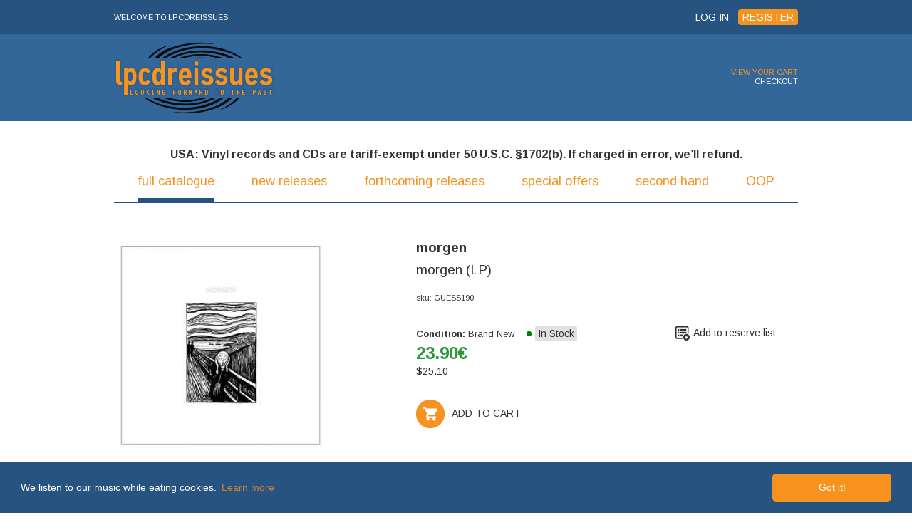

--- FILE ---
content_type: text/html; charset=UTF-8
request_url: https://www.lpcdreissues.com/item/morgen-8
body_size: 6195
content:

<!DOCTYPE html>
<!--[if lt IE 7]><html class="no-js lt-ie9 lt-ie8 lt-ie7"><![endif]-->
<!--[if IE 7]><html class="no-js lt-ie9 lt-ie8"><![endif]-->
<!--[if IE 8]><html class="no-js lt-ie9"><![endif]-->
<!--[if gt IE 8]><!--> <html lang="en" class="no-js"> <!--<![endif]-->
<head itemscope itemtype="http://schema.org/WebSite">
    <title>morgen: morgen (LP) | LPCDreissues</title>
    <title itemprop="name">LPCDReissues</title>
    <meta name="description" content="
Original gatefold artwork.
Repro of the elusive poster insert.
New color insert with cool photos and detailed liner notes by Mike Stax (Ugly Things) ...">
    <link rel="canonical" href="https://www.lpcdreissues.com/item/morgen-8">
    <meta name="viewport" content="width=device-width, initial-scale=1">
    <link rel="apple-touch-icon" sizes="57x57" href="/img/favicon/apple-touch-icon-57x57.png">
    <link rel="apple-touch-icon" sizes="60x60" href="/img/favicon/apple-touch-icon-60x60.png">
    <link rel="apple-touch-icon" sizes="72x72" href="/img/favicon/apple-touch-icon-72x72.png">
    <link rel="apple-touch-icon" sizes="76x76" href="/img/favicon/apple-touch-icon-76x76.png">
    <link rel="apple-touch-icon" sizes="114x114" href="/img/favicon/apple-touch-icon-114x114.png">
    <link rel="apple-touch-icon" sizes="120x120" href="/img/favicon/apple-touch-icon-120x120.png">
    <link rel="apple-touch-icon" sizes="144x144" href="/img/favicon/apple-touch-icon-144x144.png">
    <link rel="apple-touch-icon" sizes="152x152" href="/img/favicon/apple-touch-icon-152x152.png">
    <link rel="apple-touch-icon" sizes="180x180" href="/img/favicon/apple-touch-icon-180x180.png">
    <link rel="icon" type="image/png" href="/img/favicon/favicon-32x32.png" sizes="32x32">
    <link rel="icon" type="image/png" href="/img/favicon/favicon-194x194.png" sizes="194x194">
    <link rel="icon" type="image/png" href="/img/favicon/favicon-96x96.png" sizes="96x96">
    <link rel="icon" type="image/png" href="/img/favicon/android-chrome-192x192.png" sizes="192x192">
    <link rel="icon" type="image/png" href="/img/favicon/favicon-16x16.png" sizes="16x16">
    <link rel="manifest" href="/img/favicon/manifest.json">
    <meta name="msapplication-config" content="/img/favicon/browserconfig.xml" />
    <meta name="msapplication-TileColor" content="#ffc40d">
    <meta name="msapplication-TileImage" content="/img/favicon/mstile-144x144.png">
    <meta name="theme-color" content="#ffffff">
    <meta http-equiv="Content-Type" content="text/html; charset=utf-8" />
    <meta http-equiv="X-UA-Compatible" content="IE=edge">
    <link rel="publisher" href="//plus.google.com/117816272941393378659">
    <link rel="alternate" type="application/rss+xml" title="RSS Feed of lpcdreissues.com - latest items" href="https://www.lpcdreissues.com/rss" />
    <meta property="og:title" content="morgen: morgen (LP) | LPCDreissues">
    <meta property="og:type" content="music.album">
    <meta property="og:description" content="
Original gatefold artwork.
Repro of the elusive poster insert.
New color insert with cool photos and detailed liner notes by Mike Stax (Ugly Things)
Audiophile restoration / remastering by Ezra Lesser.

US heavy psych masterpiece from 1969. Powerful sound and recording with thunderous drums, piercing fuzz guitars and the incredible vocals of Steve Morgen.

Formed as Morgen’s Dreame Spectrum in 1967 in NY, Morgen were one the first bands signed to ABC’s offshoot Probe Records (home also of Soft Machine in the US).

Fuelled by the chemistry between ace guitar player Murray Shiffrin and creative songwriter/singer Steve Morgen, they recorded their self-titled album in 1968 but, much to the band’s dismay and frustration, it wasn’t released until December 1969. Morgen included seven impressive tracks, all of them written by Steve Morgen. You can hear subtle influences of Hendrix, Stones, Who, Doors or Donovan but Morgen’s sound is clearly a beast of its own kind. The mysterious gatefold cover featured Edvard Munch’s iconic 1893 composition The Scream on the front. Welcome to the Void!



Track Listing:
A1		Welcome To The Void	4:42
A2		Of Dreams	5:32
A3		Beggin' Your Pardon (Miss Joan)	4:47
A4		Eternity In Between	4:30
B1		Purple	4:00
B2		She's The Nitetime	3:28
B3		Love	10:50
">
    <meta property="og:image" content="https://www.lpcdreissues.com/item-image/morgen-8">
    <meta property="twitter:card" content="product">
    <meta name="twitter:site" content="@lpcdreissues">
    <meta name="twitter:creator" content="@lpcdreissues">
    <meta property="twitter:title" content="morgen: morgen (LP) | LPCDreissues">
    <meta property="twitter:description" content="
Original gatefold artwork.
Repro of the elusive poster insert.
New color insert with cool photos and detailed liner notes by Mike Stax (Ugly Things)
Audiophile restoration / remastering by Ezra Lesser.

US heavy psych masterpiece from 1969. Powerful sound and recording with thunderous drums, piercing fuzz guitars and the incredible vocals of Steve Morgen.

Formed as Morgen’s Dreame Spectrum in 1967 in NY, Morgen were one the first bands signed to ABC’s offshoot Probe Records (home also of Soft Machine in the US).

Fuelled by the chemistry between ace guitar player Murray Shiffrin and creative songwriter/singer Steve Morgen, they recorded their self-titled album in 1968 but, much to the band’s dismay and frustration, it wasn’t released until December 1969. Morgen included seven impressive tracks, all of them written by Steve Morgen. You can hear subtle influences of Hendrix, Stones, Who, Doors or Donovan but Morgen’s sound is clearly a beast of its own kind. The mysterious gatefold cover featured Edvard Munch’s iconic 1893 composition The Scream on the front. Welcome to the Void!



Track Listing:
A1		Welcome To The Void	4:42
A2		Of Dreams	5:32
A3		Beggin' Your Pardon (Miss Joan)	4:47
A4		Eternity In Between	4:30
B1		Purple	4:00
B2		She's The Nitetime	3:28
B3		Love	10:50
">
    <meta property="twitter:image" content="https://www.lpcdreissues.com/item-image/morgen-8">
    <meta property="twitter:label1" content="Price"><meta property="twitter:data1" content="23.90&euro; ($25.10)">
    <meta property="twitter:label2" content="Genre"><meta property="twitter:data2" content="Psychedelic">
    <link href="//fonts.googleapis.com/css?family=Arimo:400,700,400italic,700italic&amp;subset=latin,greek" rel="stylesheet">
    <!--[if lt IE 9]>
    <link href="//fonts.googleapis.com/css?family=Arimo:400&subset=latin,greek" rel="stylesheet">
    <link href="//fonts.googleapis.com/css?family=Arimo:400italic&subset=latin,greek" rel="stylesheet">
    <link href="//fonts.googleapis.com/css?family=Arimo:700&subset=latin,greek" rel="stylesheet">
    <link href="//fonts.googleapis.com/css?family=Arimo:700italic&subset=latin,greek" rel="stylesheet">
    <![endif]-->
    <link rel="stylesheet" href="/min/g=css170718">
    <link rel="stylesheet" type="text/css" href="//cdnjs.cloudflare.com/ajax/libs/cookieconsent2/3.0.3/cookieconsent.min.css" />
    <script src="//cdnjs.cloudflare.com/ajax/libs/cookieconsent2/3.0.3/cookieconsent.min.js"></script>
    <script>
    window.addEventListener("load", function(){
    window.cookieconsent.initialise({
      "palette": {
        "popup": {
          "background": "#265380",
          "text": "#fefefe"
        },
        "button": {
          "background": "#f6921e",
          "text": "#fff"
        }
      },
      "theme": "classic",
      "content": {
        "message": "We listen to our music while eating cookies.",
        "href": "https://www.lpcdreissues.com/privacy-policy"
      }
    })});
    </script>
    <style>
        .cc-message { color: #fefefe!important; }
        a.cc-link { color: #f6921e!important; text-decoration: none; }
        a.cc-link:hover { text-decoration: underline; }
        a.cc-btn { font-weight: normal!important; }
        a.cc-btn:hover { background-color: #f1592a!important; }
    </style>
    <link rel="stylesheet" href="/css/slick.css">
    <script src="/js/vendor/modernizr-2.6.2.min.js"></script>
    </head>


<body>
    <header>
        <div class="top_header">
            <div class="main-wrap">
                <div class="welcome">WELCOME TO LPCDREISSUES</div>
                <div class="user_info">
                    <a href="/login" class="login">LOG IN</a>
                    <a href="/registration-account" class="register">REGISTER</a>
                </div>
            </div>
        </div>
        <div id="logo">
            <div class="main-wrap">
                <a href="/">
                    <img alt="LPCDreissues" height="102" src="/img/logo.png" width="226"/> <h1>LPCDreissues: Looking forward to the past</h1>
                </a>
                    <div class="cart">
                    <div data-anim="false" id="cart_items" class="cart_items" style="display:none">0</div>
                    <div class="cart_links">
                        <div class="cart_view">
                            <a href="/cart">VIEW YOUR CART</a>
                        </div>
                        <div class="cart_checkout">
                            <a href="/checkout">CHECKOUT</a>
                        </div>
                    </div>
                </div>
            </div>
        </div>
    </header>

    <div class="main-wrap main-area">
<div align="center"><strong>USA: Vinyl records and CDs are tariff-exempt under 50 U.S.C. §1702(b). If charged in error, we’ll refund.</strong><p></p></div>
        <div class="main_menu">
            <nav class="main_nav">
                <ul>
                    <li class="hovered"><a href="/">full catalogue</a></li>
                    <li><a href="/new-releases">new releases</a></li>
                    <li><a href="/forthcoming-releases">forthcoming releases</a></li>
                    <li><a href="/special-offers">special offers</a></li>
                    <li><a href="/second-hand">second hand</a></li>
                    <!--  <li><a href="/">Audio & Accessories</a></li> -->
                    <li><a title = "Out Of Print items, are deleted from the labels’ catalogues, but we still have some stock of them. They are all brand new and well stored." href="/out-of-print">OOP</a></li>
                </ul>
            </nav>
        </div>

<!-- end of header -->

        <div class="main-wrap">
            <div class="product_details" itemscope itemtype="http://schema.org/Product">
                <div class="product_image">
                    <img itemprop="image" width="300" height="300" alt="morgen: morgen" src="/item-image/morgen-8">                </div>
                <meta itemprop="name" content="morgen: morgen" />
                <meta itemprop="description" content="Buy morgen: morgen - More Psychedelic in the shop" />
                <div class="product_main">
                    <div class="product_title">
                        <ul>
                            <li><h2>morgen</h2></li>
                            <li><h3>morgen (LP)</h3></li>
                            <li class="psku">sku: GUESS190</li>
                        </ul>
                    </div>
                    <div class="product_info">
                        <ul itemprop="offers" itemscope itemtype="http://schema.org/Offer">
                            <li class="pavailability"><em>Condition:</em> Brand New <span class="availability InStock"><link itemprop="availability" href="http://schema.org/InStock" />In Stock</span></li>
                            <li class="pprice"><span class="pprice" itemprop="price" content="23.9">23.90</span><span class="pprice" itemprop="priceCurrency" content="EUR">&euro;</span></li>
                            <li class="pprice_other"><span class="other_currency_symbol">$</span><span class="other_currency_price" data-price="25.10">25.10</span></li>
                            <li class="p_add_to_cart"><a href="/add-to-cart/37696"><span class="icon"></span>ADD TO CART</a></li>                        </ul>
                    </div>
                    <div class="product_actions">
                        <ul>
                            <li class="reserve"><a href="/account/reserve-list-add/37696">Add to reserve list</a></li>
                        </ul>
                        <div class="product_social">
                            <script>var switchTo5x=true;</script>
                            <script src="/js/buttons.js"></script>
                            <script>stLight.options({publisher: "b63ce899-3582-4cae-96ca-f8a3f8d5dc2e", doNotHash: false, doNotCopy: false, hashAddressBar: false});</script>
                            <span class='st_googleplus_large' displayText='Google +'></span>
                            <span class='st_facebook_large' displayText='Facebook'></span>
                            <span class='st_twitter_large' displayText='Tweet'></span>
                            <span class='st_email_large' displayText='Email'></span>
                        </div>
                    </div>
                </div>
                <p class="bought_info">Customers who bought this also bought:</p>
                <div class="product_also_bought">
                        <div class="product_bought">
                        <a href="/item/the-first-album">
                            <figure>
                                <img width="100" height="100" alt="excalibur: the first album" src="/item-image/the-first-album">                                <figcaption>
                                    <strong>excalibur</strong>
                                    the first album                                </figcaption>
                            </figure>
                        </a>
                    </div>
                        <div class="product_bought">
                        <a href="/item/zarathustra-4">
                            <figure>
                                <img width="100" height="100" alt="museo rosenbach: zarathustra" src="/item-image/zarathustra-4">                                <figcaption>
                                    <strong>museo rosenbach</strong>
                                    zarathustra                                </figcaption>
                            </figure>
                        </a>
                    </div>
                        <div class="product_bought">
                        <a href="/item/pieces-of-me-deluxe-official">
                            <figure>
                                <img width="100" height="100" alt="linda hoyle: pieces of me (deluxe, official)" src="/item-image/pieces-of-me-deluxe-official">                                <figcaption>
                                    <strong>linda hoyle</strong>
                                    pieces of me (deluxe, official)                                </figcaption>
                            </figure>
                        </a>
                    </div>
                        <div class="product_bought">
                        <a href="/item/live-in-pompeii-1971">
                            <figure>
                                <img width="100" height="100" alt="pink floyd: live in pompeii 1971" src="/item-image/live-in-pompeii-1971">                                <figcaption>
                                    <strong>pink floyd</strong>
                                    live in pompeii 1971                                </figcaption>
                            </figure>
                        </a>
                    </div>
                        <div class="product_bought">
                        <a href="/item/dedicato-a-frazz">
                            <figure>
                                <img width="100" height="100" alt="semiramis: dedicato a frazz (green vinyl)" src="/item-image/dedicato-a-frazz">                                <figcaption>
                                    <strong>semiramis</strong>
                                    dedicato a frazz (green vinyl)                                </figcaption>
                            </figure>
                        </a>
                    </div>
                        <div class="product_bought">
                        <a href="/item/ys-2">
                            <figure>
                                <img width="100" height="100" alt="balletto di bronzo: ys (red vinyl)" src="/item-image/ys-2">                                <figcaption>
                                    <strong>balletto di bronzo</strong>
                                    ys (red vinyl)                                </figcaption>
                            </figure>
                        </a>
                    </div>
                        <div class="product_bought">
                        <a href="/item/live-paris-1968">
                            <figure>
                                <img width="100" height="100" alt="frank zappa and the mothers of invention: live... paris 1968" src="/item-image/live-paris-1968">                                <figcaption>
                                    <strong>frank zappa and the mothers of invention</strong>
                                    live... paris 1968                                </figcaption>
                            </figure>
                        </a>
                    </div>
                        <div class="product_bought">
                        <a href="/item/miracle-mirror-2">
                            <figure>
                                <img width="100" height="100" alt="golden earrings: miracle mirror (coloured)" src="/item-image/miracle-mirror-2">                                <figcaption>
                                    <strong>golden earrings</strong>
                                    miracle mirror (coloured)                                </figcaption>
                            </figure>
                        </a>
                    </div>
                        <div class="product_bought">
                        <a href="/item/battle-hymn-of-the-broken-hearted-horde-3">
                            <figure>
                                <img width="100" height="100" alt="freedom's children: battle hymn of the broken-hearted horde" src="/item-image/battle-hymn-of-the-broken-hearted-horde-3">                                <figcaption>
                                    <strong>freedom's children</strong>
                                    battle hymn of the broken-hearted horde                                </figcaption>
                            </figure>
                        </a>
                    </div>
                        <div class="product_bought">
                        <a href="/item/gila-2">
                            <figure>
                                <img width="100" height="100" alt="gila: gila (+ poster and 20 pages booklet)" src="/item-image/gila-2">                                <figcaption>
                                    <strong>gila</strong>
                                    gila (+ poster and 20 pages booklet)                                </figcaption>
                            </figure>
                        </a>
                    </div>
                        <div class="product_bought">
                        <a href="/item/l-uovo-di-colombo">
                            <figure>
                                <img width="100" height="100" alt="l' uovo di colombo: l' uovo di colombo (red vinyl)" src="/item-image/l-uovo-di-colombo">                                <figcaption>
                                    <strong>l' uovo di colombo</strong>
                                    l' uovo di colombo (red vinyl)                                </figcaption>
                            </figure>
                        </a>
                    </div>
                        <div class="product_bought">
                        <a href="/item/irish-coffee-4">
                            <figure>
                                <img width="100" height="100" alt="irish coffee: irish coffee" src="/item-image/irish-coffee-4">                                <figcaption>
                                    <strong>irish coffee</strong>
                                    irish coffee                                </figcaption>
                            </figure>
                        </a>
                    </div>
                    </div>
                <div class="product_description">
                    <h4>Information</h4>
                    <div id="edesc" class="product_description_box">
                        <ul>
                            <li><span>Format: </span>LP</li>
                            <li><span>Label: </span>Guerssen</li>
                            <li><span>Genre: </span>Psychedelic</li>
                        </ul>
                        <div class="product_description_details"><ul>
<li>Original gatefold artwork.</li>
<li>Repro of the elusive poster insert.</li>
<li>New color insert with cool photos and detailed liner notes by Mike Stax (Ugly Things)</li>
<li>Audiophile restoration / remastering by Ezra Lesser.</li>
</ul><p>
US heavy psych masterpiece from 1969. Powerful sound and recording with thunderous drums, piercing fuzz guitars and the incredible vocals of Steve Morgen.
</p><p>
Formed as Morgen’s Dreame Spectrum in 1967 in NY, Morgen were one the first bands signed to ABC’s offshoot Probe Records (home also of Soft Machine in the US).
</p><p>
Fuelled by the chemistry between ace guitar player Murray Shiffrin and creative songwriter/singer Steve Morgen, they recorded their self-titled album in 1968 but, much to the band’s dismay and frustration, it wasn’t released until December 1969. Morgen included seven impressive tracks, all of them written by Steve Morgen. You can hear subtle influences of Hendrix, Stones, Who, Doors or Donovan but Morgen’s sound is clearly a beast of its own kind. The mysterious gatefold cover featured Edvard Munch’s iconic 1893 composition The Scream on the front. Welcome to the Void!
</p>
<iframe width="560" height="315" src="https://www.youtube.com/embed/djY7D-9vqfg" title="YouTube video player" frameborder="0" allow="accelerometer; autoplay; clipboard-write; encrypted-media; gyroscope; picture-in-picture" allowfullscreen></iframe>

<p>Track Listing:</p><ul>
<li>A1		Welcome To The Void	4:42</li>
<li>A2		Of Dreams	5:32</li>
<li>A3		Beggin' Your Pardon (Miss Joan)	4:47</li>
<li>A4		Eternity In Between	4:30</li>
<li>B1		Purple	4:00</li>
<li>B2		She's The Nitetime	3:28</li>
<li>B3		Love	10:50</li>
</ul></div>
                    </div>
                </div>
            </div>
        </div>

    </div>

    <footer class="main-wrap">
        <div class="information">
            <a href="/about-us">About</a>
            <a href="/terms-and-conditions">Terms</a>
            <a href="/shipping">Shipping</a>
            <a href="/faq">FAQ</a>
            <a href="/contact-us">Contact</a>
            <a href="/privacy-policy">Privacy</a>
            <a href="/blog/">Articles</a>
            <a class="facebook" href="https://www.facebook.com/lpcdreissues"></a>
            <a class="twitter" href="https://twitter.com/lpcdreissues"></a>
        </div>
        <div class="footer_last">
            <div class="slogan">MY WAY OR THE HIGHWAY \m/</div>
            <div class="copyright">LPCDREISSUES &copy; 2006 - 2026 // ALL RIGHTS RESERVED</div>
        </div>
    </footer>

    <script src="//ajax.googleapis.com/ajax/libs/jquery/1.11.1/jquery.min.js"></script>
    <script src="//ajax.googleapis.com/ajax/libs/jqueryui/1.11.2/jquery-ui.min.js"></script>
    <script>window.jQuery || document.write('<script src="/js/vendor/jquery-1.11.1.min.js"><\/script>')</script>
    <script src="/min/g=js170718c"></script>

    <script src="/js/slick.min.js"></script>

    <!--Start of Browser Update Script-->
    <script>
        var $buoop = {c:2,text:"Hey visitor! LPCDReissues thinks your browser is old, buggy and insecure! Consider <a target=\"_blank\" href=\"http://browser-update.org/update-browser.html\">updating or installing</a> a new one!"};
        function $buo_f(){
            var e = document.createElement("script");
            e.src = "//browser-update.org/update.min.js";
            document.body.appendChild(e);
        };
        try {document.addEventListener("DOMContentLoaded", $buo_f,false)}
        catch(e){window.attachEvent("onload", $buo_f)}
    </script>
    <!--End of Browser Update Script -->

    <!--Start of Zopim Live Chat Script-->
<!--     <script type="text/javascript">
        window.$zopim||(function(d,s){var z=$zopim=function(c){z._.push(c)},$=z.s=
        d.createElement(s),e=d.getElementsByTagName(s)[0];z.set=function(o){z.set.
        _.push(o)};z._=[];z.set._=[];$.async=!0;$.setAttribute('charset','utf-8');
        $.src='//v2.zopim.com/?2GtrsGwP9ak4ElAEF7vASpa7kwXIJgjb';z.t=+new Date;$.
        type='text/javascript';e.parentNode.insertBefore($,e)})(document,'script');
    </script> -->
    <!--End of Zopim Live Chat Script -->

    <!--Start of Google Analytics Script-->
    <script>
        (function(i,s,o,g,r,a,m){i['GoogleAnalyticsObject']=r;i[r]=i[r]||function(){
        (i[r].q=i[r].q||[]).push(arguments)},i[r].l=1*new Date();a=s.createElement(o),
        m=s.getElementsByTagName(o)[0];a.async=1;a.src=g;m.parentNode.insertBefore(a,m)
        })(window,document,'script','//www.google-analytics.com/analytics.js','ga');

        ga('create', 'UA-727820-1', 'auto');
        ga('require', 'linkid', 'linkid.js');
        ga('require', 'displayfeatures');
        ga('send', 'pageview');
    </script>
    <!--End of Google Analytics Script -->


    <script type="application/ld+json">
    {
      "@context": "http://schema.org",
      "@type": "Organization",
      "name" : "LPCDReissues",
      "url": "https://www.lpcdreissues.com/",
      "logo": "https://www.lpcdreissues.com/img/logo.png",
      "sameAs" : [
        "https://www.facebook.com/lpcdreissues/",
        "https://twitter.com/lpcdreissues",
        "https://plus.google.com/+Lpcdreissues"
      ],
      "potentialAction": {
        "@type": "SearchAction",
        "target": "https://www.lpcdreissues.com/search/?omni={search_term_string}",
        "query-input": "required name=search_term_string"
      }
    }
    </script>
</body>
</html>


--- FILE ---
content_type: text/plain
request_url: https://www.google-analytics.com/j/collect?v=1&_v=j102&a=2108376703&t=pageview&_s=1&dl=https%3A%2F%2Fwww.lpcdreissues.com%2Fitem%2Fmorgen-8&ul=en-us%40posix&dt=morgen%3A%20morgen%20(LP)%20%7C%20LPCDreissues&sr=1280x720&vp=1280x720&_u=KGBAgEAjAAAAACAAI~&jid=1048027370&gjid=1002280327&cid=1340244318.1768785201&tid=UA-727820-1&_gid=228624566.1768785201&_slc=1&z=1252112596
body_size: -452
content:
2,cG-DGBDTW1XHD